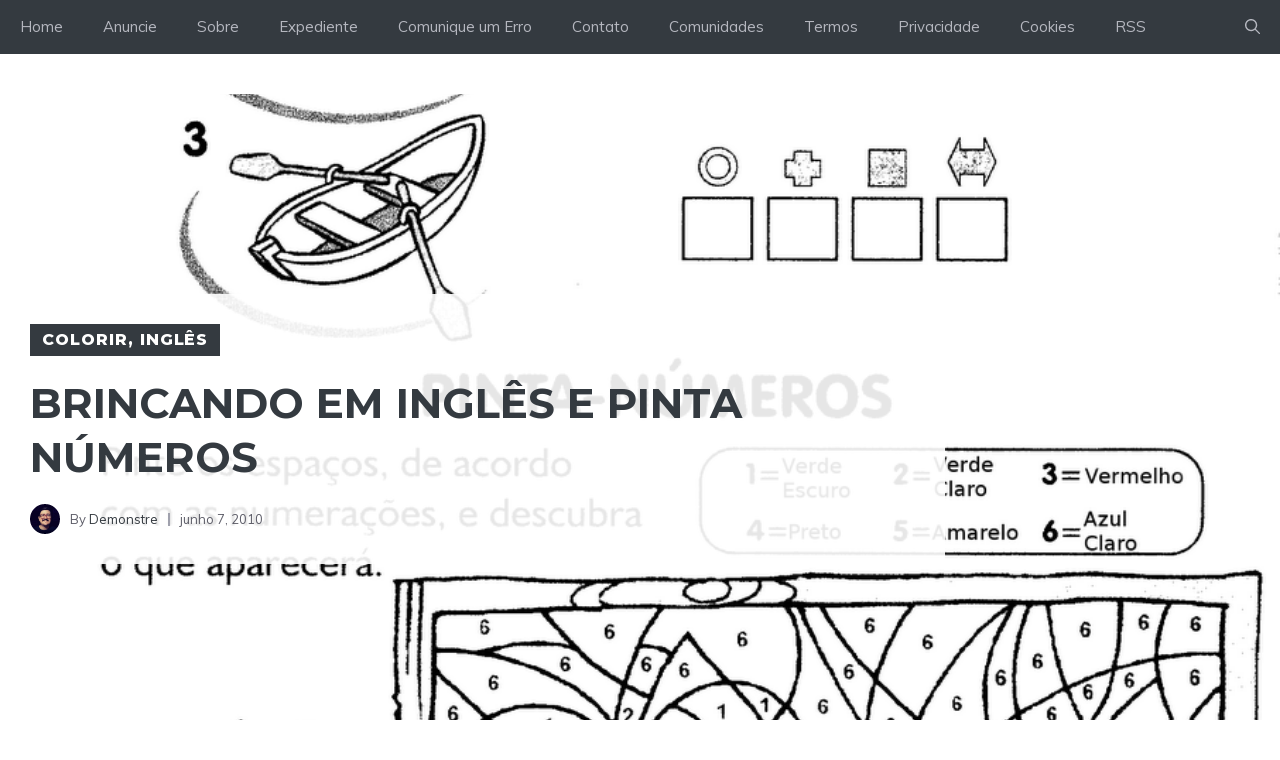

--- FILE ---
content_type: text/html; charset=utf-8
request_url: https://www.google.com/recaptcha/api2/aframe
body_size: 267
content:
<!DOCTYPE HTML><html><head><meta http-equiv="content-type" content="text/html; charset=UTF-8"></head><body><script nonce="Ll2V6vskEZhrvQXIW-fNeQ">/** Anti-fraud and anti-abuse applications only. See google.com/recaptcha */ try{var clients={'sodar':'https://pagead2.googlesyndication.com/pagead/sodar?'};window.addEventListener("message",function(a){try{if(a.source===window.parent){var b=JSON.parse(a.data);var c=clients[b['id']];if(c){var d=document.createElement('img');d.src=c+b['params']+'&rc='+(localStorage.getItem("rc::a")?sessionStorage.getItem("rc::b"):"");window.document.body.appendChild(d);sessionStorage.setItem("rc::e",parseInt(sessionStorage.getItem("rc::e")||0)+1);localStorage.setItem("rc::h",'1768996133956');}}}catch(b){}});window.parent.postMessage("_grecaptcha_ready", "*");}catch(b){}</script></body></html>